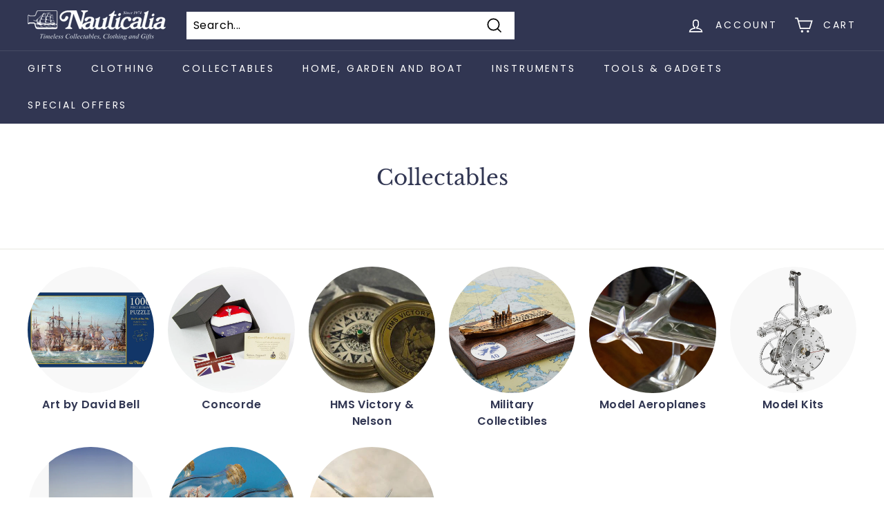

--- FILE ---
content_type: text/css
request_url: https://nauticalia.com/cdn/shop/t/2/assets/custom.css?v=134185034541865488051678115827
body_size: -655
content:
button.add-to-cart.btn--secondary,
button.cart__checkout {
    background-color: #a70e13;
    color: white;
    border-color: #a70e13;
}

button.cart__checkout:hover {
    background-color: white;
    color: #a70e13;
}

--- FILE ---
content_type: text/css
request_url: https://nauticalia.com/cdn/shop/t/2/assets/bold-upsell-custom.css?v=150135899998303055901669971137
body_size: -676
content:
/*# sourceMappingURL=/cdn/shop/t/2/assets/bold-upsell-custom.css.map?v=150135899998303055901669971137 */


--- FILE ---
content_type: text/json
request_url: https://svc-4-usf.hotyon.com/search?q=&apiKey=e41f1c66-af93-4624-bc77-b362cbe42895&locale=en&getProductDescription=0&collection=287208079529&skip=0&take=28
body_size: 7173
content:
{"data":{"query":"","totalCollections":0,"collections":null,"totalPages":0,"pages":null,"suggestions":null,"total":100,"items":[{"id":7554983133353,"productType":"Models","title":"Ball and Chime Clock Kit","description":null,"collections":[287208079529,287208177833,287950274729,287964135593,287965905065,288421642409],"tags":["CHRISTMASGIFTIDEAS","CLOCKSBAROMETERS","FATHERSDAYGIFTS","MODELKITS","NAUTICALIA"],"urlName":"ball-and-chime-clock-kit","vendor":"Nauticalia","date":"2022-08-01T08:03:25.0000000Z","variants":[{"id":42439263781033,"sku":"92858","barcode":"5060088531891","available":10,"price":49.99,"weight":390,"compareAtPrice":0,"imageIndex":-1,"options":[],"metafields":null,"flags":0}],"selectedVariantId":null,"images":[{"url":"//cdn.shopify.com/s/files/1/0621/4523/3065/products/92858_def81f8c-32f2-47e0-bda4-2da782e89d72.jpg?v=1663770759","alt":"Ball and Chime Clock Kit - from Nauticalia","width":800,"height":800},{"url":"//cdn.shopify.com/s/files/1/0621/4523/3065/files/NTB-004_instr_22968_-1.jpg?v=1700649819","alt":null,"width":3507,"height":2480},{"url":"//cdn.shopify.com/s/files/1/0621/4523/3065/files/NTB-004_instr_22968_-3.jpg?v=1700649819","alt":null,"width":3507,"height":2480},{"url":"//cdn.shopify.com/s/files/1/0621/4523/3065/files/NTB-004_instr_22968_-4.jpg?v=1700649819","alt":null,"width":3507,"height":2480},{"url":"//cdn.shopify.com/s/files/1/0621/4523/3065/files/NTB-004_instr_22968_-5.jpg?v=1700649819","alt":null,"width":3507,"height":2480},{"url":"//cdn.shopify.com/s/files/1/0621/4523/3065/files/NTB-004_instr_22968_-6.jpg?v=1700649819","alt":null,"width":3507,"height":2480},{"url":"//cdn.shopify.com/s/files/1/0621/4523/3065/files/NTB-004_instr_22968_-7.jpg?v=1700649819","alt":null,"width":3507,"height":2480},{"url":"//cdn.shopify.com/s/files/1/0621/4523/3065/files/NTB-004_instr_22968_-8.jpg?v=1700649819","alt":null,"width":3507,"height":2480},{"url":"//cdn.shopify.com/s/files/1/0621/4523/3065/files/NTB-004_instr_22968_-9.jpg?v=1700649819","alt":null,"width":3507,"height":2480},{"url":"//cdn.shopify.com/s/files/1/0621/4523/3065/files/NTB-004_instr_22968_-10.jpg?v=1700649819","alt":null,"width":3507,"height":2480},{"url":"//cdn.shopify.com/s/files/1/0621/4523/3065/files/NTB-004_instr_22968_-11.jpg?v=1700649819","alt":null,"width":3507,"height":2480},{"url":"//cdn.shopify.com/s/files/1/0621/4523/3065/files/NTB-004_instr_22968_-12.jpg?v=1700649941","alt":null,"width":3507,"height":2480},{"url":"//cdn.shopify.com/s/files/1/0621/4523/3065/files/NTB-004_instr_22968_-2.jpg?v=1700649941","alt":null,"width":3507,"height":2480}],"metafields":[],"options":[],"review":0,"reviewCount":0,"extra":null},{"id":7584426492073,"productType":"Aviation","title":"Aluminium Spitfire Sculpture","description":null,"collections":[287208079529,287950274729,287950307497,287964102825],"tags":["GIFTSFORMEN","MODELAEROPLANES","NAUTICALIA"],"urlName":"aluminium-spitfire-sculpture","vendor":"Nauticalia","date":"2022-09-05T10:39:53.0000000Z","variants":[{"id":42540480430249,"sku":"3510","barcode":"5024700011420","available":44,"price":26.99,"weight":180,"compareAtPrice":26.99,"imageIndex":0,"options":[0],"metafields":null,"flags":0},{"id":42540480463017,"sku":"3511","barcode":"5024700011437","available":76,"price":39.99,"weight":700,"compareAtPrice":0,"imageIndex":1,"options":[1],"metafields":null,"flags":0},{"id":42540480495785,"sku":"3512","barcode":"5024700011444","available":78,"price":59.99,"weight":2000,"compareAtPrice":0,"imageIndex":2,"options":[2],"metafields":null,"flags":0}],"selectedVariantId":null,"images":[{"url":"//cdn.shopify.com/s/files/1/0621/4523/3065/products/3510_9a86c5c7-1e1e-4872-9a9b-be9369dc93c5.jpg?v=1663832067","alt":null,"width":800,"height":800},{"url":"//cdn.shopify.com/s/files/1/0621/4523/3065/products/3511_910ae0e3-4bb4-4556-90b5-e722e032f9f9.jpg?v=1663832067","alt":null,"width":800,"height":800},{"url":"//cdn.shopify.com/s/files/1/0621/4523/3065/products/3512_3813447f-84f5-4abd-b29c-28ed7f9336bb.jpg?v=1663832067","alt":null,"width":800,"height":800},{"url":"//cdn.shopify.com/s/files/1/0621/4523/3065/files/3510_2.jpg?v=1713351500","alt":null,"width":800,"height":800}],"metafields":[],"options":[{"name":"Size","values":["5x6\"","8x9\"","11x14\""]}],"review":0,"reviewCount":0,"extra":null},{"id":7605317468329,"productType":"Models","title":"Robot Wars Construction Kits","description":null,"collections":[287208079529,287950274729,287950471337,287964135593],"tags":["GIFTSFORKIDS","MODELKITS"],"urlName":"robot-wars-construction-kits","vendor":"Nauticalia","date":"2022-09-22T09:13:54.0000000Z","variants":[{"id":42598011240617,"sku":"GBC0006","barcode":"5060474052733","available":2115,"price":29.99,"weight":540,"compareAtPrice":0,"imageIndex":0,"options":[0],"metafields":null,"flags":0},{"id":42598011273385,"sku":"GBC0007","barcode":"5060474052740","available":2608,"price":24.99,"weight":540,"compareAtPrice":0,"imageIndex":1,"options":[1],"metafields":null,"flags":0},{"id":42598011306153,"sku":"GBC0008","barcode":"5060474052757","available":1238,"price":24.99,"weight":540,"compareAtPrice":0,"imageIndex":2,"options":[2],"metafields":null,"flags":0},{"id":42598011338921,"sku":"GBC0009","barcode":"5060474052764","available":1189,"price":19.99,"weight":540,"compareAtPrice":0,"imageIndex":3,"options":[3],"metafields":null,"flags":0},{"id":42598011371689,"sku":"GBC0040","barcode":null,"available":5,"price":79.99,"weight":850,"compareAtPrice":0,"imageIndex":4,"options":[4],"metafields":null,"flags":1}],"selectedVariantId":null,"images":[{"url":"//cdn.shopify.com/s/files/1/0621/4523/3065/products/GBC0006.jpg?v=1663838034","alt":null,"width":600,"height":600},{"url":"//cdn.shopify.com/s/files/1/0621/4523/3065/products/GBC0007.jpg?v=1663838034","alt":null,"width":600,"height":600},{"url":"//cdn.shopify.com/s/files/1/0621/4523/3065/products/GBC0008.jpg?v=1663838034","alt":null,"width":600,"height":600},{"url":"//cdn.shopify.com/s/files/1/0621/4523/3065/products/GBC0009.jpg?v=1663838034","alt":null,"width":600,"height":600},{"url":"//cdn.shopify.com/s/files/1/0621/4523/3065/products/GBC0040.jpg?v=1663838034","alt":null,"width":600,"height":600}],"metafields":[],"options":[{"name":"Option","values":["Sir Killalot","Dead Metal","Shunt","Matilda","Set of 4 Kits"]}],"review":0,"reviewCount":0,"extra":null},{"id":7584431538345,"productType":"Models","title":"Ornamental Yacht Sculpture in Solid Brass","description":null,"collections":[287208079529,287964168361],"tags":["MODELSHIPS","NAUTICALIA"],"urlName":"ornamental-yacht-sculpture-in-solid-brass","vendor":"Nauticalia","date":"2022-09-05T10:53:30.0000000Z","variants":[{"id":42540503466153,"sku":"7286","barcode":"5024700072865","available":28,"price":15.99,"weight":250,"compareAtPrice":15.99,"imageIndex":0,"options":[0],"metafields":null,"flags":0},{"id":42540503498921,"sku":"7287","barcode":"5024700072872","available":5,"price":34.99,"weight":700,"compareAtPrice":34.99,"imageIndex":1,"options":[1],"metafields":null,"flags":0},{"id":42540503531689,"sku":"7288","barcode":"5024700072889","available":0,"price":43.99,"weight":1300,"compareAtPrice":0,"imageIndex":2,"options":[2],"metafields":null,"flags":0}],"selectedVariantId":null,"images":[{"url":"//cdn.shopify.com/s/files/1/0621/4523/3065/products/7286_0fcc2d21-774d-4fd6-8c14-62b190603c32.jpg?v=1663832897","alt":null,"width":800,"height":800},{"url":"//cdn.shopify.com/s/files/1/0621/4523/3065/products/7287_006b455a-0a55-47dd-8fec-1239f712c07c.jpg?v=1663832897","alt":null,"width":800,"height":800},{"url":"//cdn.shopify.com/s/files/1/0621/4523/3065/products/7288_74f2e964-2a27-428a-9e97-55a030b22fb7.jpg?v=1663832897","alt":null,"width":800,"height":800}],"metafields":[],"options":[{"name":"Size","values":["6\"","9\"","12.5\""]}],"review":0,"reviewCount":0,"extra":null},{"id":7554999976105,"productType":"Models","title":"Genuine Avro Vulcan XH558 Miniature Model","description":null,"collections":[287208079529,287950274729,287950307497,287964102825,287964299433,288421642409,293638996137],"tags":["CHRISTMASGIFTIDEAS","GIFTSFORMEN","ICARUS","MODELAEROPLANES","VULCAN"],"urlName":"genuine-avro-vulcan-xh558-miniature-model","vendor":"Nauticalia","date":"2022-08-01T08:10:53.0000000Z","variants":[{"id":42439282688169,"sku":"98889","barcode":"5060674330266","available":-4,"price":59.99,"weight":998,"compareAtPrice":0,"imageIndex":-1,"options":[],"metafields":null,"flags":0}],"selectedVariantId":null,"images":[{"url":"//cdn.shopify.com/s/files/1/0621/4523/3065/files/98889.jpg?v=1720531623","alt":null,"width":1200,"height":1200},{"url":"//cdn.shopify.com/s/files/1/0621/4523/3065/files/98889_1.jpg?v=1720531623","alt":null,"width":1200,"height":1200}],"metafields":[],"options":[],"review":0,"reviewCount":0,"extra":null},{"id":7584428490921,"productType":"Models","title":"Ornamental Aluminium Yachts","description":null,"collections":[287208079529,287208145065,287964168361,287965118633],"tags":["COASTALHOME","MODELSHIPS","NAUTICALIA"],"urlName":"ornamental-aluminium-yachts","vendor":"Nauticalia","date":"2022-09-05T10:44:05.0000000Z","variants":[{"id":42540489375913,"sku":"5290","barcode":"5024700529017","available":0,"price":17.99,"weight":600,"compareAtPrice":17.99,"imageIndex":0,"options":[0],"metafields":null,"flags":0},{"id":42540489408681,"sku":"5293","barcode":"5024700529314","available":0,"price":31.99,"weight":1700,"compareAtPrice":31.99,"imageIndex":1,"options":[1],"metafields":null,"flags":0}],"selectedVariantId":null,"images":[{"url":"//cdn.shopify.com/s/files/1/0621/4523/3065/products/5290_8bc869b2-da6e-4a49-a28c-00bd471440f9.jpg?v=1663832335","alt":null,"width":800,"height":800},{"url":"//cdn.shopify.com/s/files/1/0621/4523/3065/products/5293_6c81625d-27b5-430d-9e3f-26f559bdeaa4.jpg?v=1663832336","alt":null,"width":800,"height":800}],"metafields":[],"options":[{"name":"Size","values":["8\"","12\""]}],"review":0,"reviewCount":0,"extra":null},{"id":7555000139945,"productType":"Models","title":"Genuine Concorde 101 Miniature Model","description":null,"collections":[287208079529,287950274729,287950307497,287963971753,287964102825,288421642409,293638996137],"tags":["CHRISTMASGIFTIDEAS","CONCORDE","FATHERSDAYGIFTS","GIFTSFORMEN","ICARUS","MODELAEROPLANES"],"urlName":"genuine-concorde-101-miniature-model","vendor":"Nauticalia","date":"2022-08-01T08:10:55.0000000Z","variants":[{"id":42439282852009,"sku":"99204","barcode":"5060674330242","available":-1,"price":59.99,"weight":998,"compareAtPrice":0,"imageIndex":-1,"options":[],"metafields":null,"flags":1}],"selectedVariantId":null,"images":[{"url":"//cdn.shopify.com/s/files/1/0621/4523/3065/files/99204.jpg?v=1726238194","alt":null,"width":1200,"height":1200},{"url":"//cdn.shopify.com/s/files/1/0621/4523/3065/files/99204_1.jpg?v=1726238194","alt":null,"width":1200,"height":1200},{"url":"//cdn.shopify.com/s/files/1/0621/4523/3065/files/99204_2.jpg?v=1726238225","alt":null,"width":1000,"height":1000}],"metafields":[],"options":[],"review":0,"reviewCount":0,"extra":null},{"id":7584426590377,"productType":"Models","title":"Aluminium Concorde Sculpture","description":null,"collections":[287208079529,287963971753,287964102825],"tags":["CONCORDE","MODELAEROPLANES","NAUTICALIA"],"urlName":"aluminium-concorde-sculpture","vendor":"Nauticalia","date":"2022-09-05T10:40:04.0000000Z","variants":[{"id":42540480692393,"sku":"3517","barcode":"5024700011499","available":-103,"price":26.99,"weight":500,"compareAtPrice":26.99,"imageIndex":0,"options":[0],"metafields":null,"flags":0},{"id":42540480725161,"sku":"3518","barcode":"5024700011505","available":-2,"price":42.99,"weight":800,"compareAtPrice":42.99,"imageIndex":1,"options":[1],"metafields":null,"flags":0}],"selectedVariantId":null,"images":[{"url":"//cdn.shopify.com/s/files/1/0621/4523/3065/products/3517_a41fe343-57e6-4424-acf6-f86edca6ff00.jpg?v=1663832079","alt":null,"width":800,"height":800},{"url":"//cdn.shopify.com/s/files/1/0621/4523/3065/products/3518_6e942f4a-4443-4446-9526-e58c23cf6eee.jpg?v=1663832079","alt":null,"width":800,"height":800}],"metafields":[],"options":[{"name":"Size","values":["6x3\"","12x4\""]}],"review":0,"reviewCount":0,"extra":null},{"id":8203321835689,"productType":"Odd Balls","title":"Battle of the Nile by David Bell 1,000-piece Puzzle","description":null,"collections":[287208079529,287208145065,287963938985,287964004521,287964954793],"tags":["CAPTAINSCABIN","DAVIDBELL","HMSVICTORYNELSON"],"urlName":"battle-of-the-nile-by-david-bell-1-000-piece-puzzle","vendor":"Nauticalia","date":"2024-07-17T09:07:45.0000000Z","variants":[{"id":44451776102569,"sku":"1515","barcode":"5024700021757","available":37,"price":15.99,"weight":810,"compareAtPrice":15.99,"imageIndex":-1,"options":[],"metafields":null,"flags":0}],"selectedVariantId":null,"images":[{"url":"//cdn.shopify.com/s/files/1/0621/4523/3065/files/1515_ea8fbae5-11a7-4031-ad27-cf1e9a8b5f24.jpg?v=1726216026","alt":null,"width":1200,"height":1200},{"url":"//cdn.shopify.com/s/files/1/0621/4523/3065/files/1515_1_8bad6618-e24b-4e46-90e8-235138c085a0.jpg?v=1726216026","alt":null,"width":1200,"height":1200},{"url":"//cdn.shopify.com/s/files/1/0621/4523/3065/files/1515_2.jpg?v=1726216027","alt":null,"width":1200,"height":1200},{"url":"//cdn.shopify.com/s/files/1/0621/4523/3065/files/1515_3_45607bfb-6ac0-45ce-a0e0-2bd2083189d7.jpg?v=1726216027","alt":null,"width":1200,"height":1200}],"metafields":[],"options":[],"review":0,"reviewCount":0,"extra":null},{"id":7554986016937,"productType":"Model Boats & Ships","title":"Blue Nose model ship 80cm","description":null,"collections":[287208079529,287964168361],"tags":["MODELSHIPS","NAUTICALIA"],"urlName":"bluenose-yacht","vendor":"Nauticalia","date":"2022-08-01T08:04:31.0000000Z","variants":[{"id":42439266697385,"sku":"6687","barcode":"5066870600004","available":-1,"price":99,"weight":782,"compareAtPrice":110,"imageIndex":0,"options":[],"metafields":null,"flags":0}],"selectedVariantId":null,"images":[{"url":"//cdn.shopify.com/s/files/1/0621/4523/3065/products/6687_9fd1a6fa-16db-4e26-8f09-174924190687.jpg?v=1663770826","alt":"Bluenose Yacht - from Nauticalia","width":800,"height":800},{"url":"//cdn.shopify.com/s/files/1/0621/4523/3065/files/6687_1.jpg?v=1713351093","alt":null,"width":800,"height":800},{"url":"//cdn.shopify.com/s/files/1/0621/4523/3065/files/6687_2.jpg?v=1713351096","alt":null,"width":800,"height":800},{"url":"//cdn.shopify.com/s/files/1/0621/4523/3065/files/6687_3.jpg?v=1713351099","alt":null,"width":800,"height":800},{"url":"//cdn.shopify.com/s/files/1/0621/4523/3065/files/6687_4.jpg?v=1713351102","alt":null,"width":800,"height":800},{"url":"//cdn.shopify.com/s/files/1/0621/4523/3065/files/6687c.jpg?v=1713351110","alt":null,"width":800,"height":800},{"url":"//cdn.shopify.com/s/files/1/0621/4523/3065/files/6687d.jpg?v=1713351113","alt":null,"width":800,"height":800}],"metafields":[],"options":[],"review":0,"reviewCount":0,"extra":null},{"id":7555010658473,"productType":"Models","title":"Mayflower Ship in Bottle 14cm","description":null,"collections":[287208079529,287964266665],"tags":["NAUTICALIA","SHIPINBOTTLE"],"urlName":"mayflower-ship-in-bottle-14cm","vendor":"Nauticalia","date":"2022-08-01T08:15:40.0000000Z","variants":[{"id":42439295402153,"sku":"2991","barcode":"5024700014551","available":7,"price":29.99,"weight":998,"compareAtPrice":0,"imageIndex":-1,"options":[],"metafields":null,"flags":0}],"selectedVariantId":null,"images":[{"url":"//cdn.shopify.com/s/files/1/0621/4523/3065/products/2991_4370722b-8b77-46f1-a39b-a6e87ecf1f57.jpg?v=1663771541","alt":"Mayflower Ship in Bottle 14cm - from Nauticalia","width":1000,"height":1000}],"metafields":[],"options":[],"review":0,"reviewCount":0,"extra":null},{"id":7555005841577,"productType":"Models","title":"HMS Warrior Model","description":null,"collections":[287208079529,287964168361],"tags":["MODELSHIPS","NAUTICALIA"],"urlName":"hms-warrior-model","vendor":"Nauticalia","date":"2022-08-01T08:13:25.0000000Z","variants":[{"id":42439290028201,"sku":"7543","barcode":"5024700005788","available":26,"price":28.99,"weight":3000,"compareAtPrice":28.99,"imageIndex":-1,"options":[],"metafields":null,"flags":0}],"selectedVariantId":null,"images":[{"url":"//cdn.shopify.com/s/files/1/0621/4523/3065/products/7543_89681630-0bf4-4390-b5e9-a93361d305e3.jpg?v=1663771387","alt":"HMS Warrior Model - from Nauticalia","width":800,"height":800}],"metafields":[],"options":[],"review":0,"reviewCount":0,"extra":null},{"id":7584427212969,"productType":"Tableware","title":"Steam Locomotive Placemats and Coasters","description":null,"collections":[287208079529,287208145065,287950274729,287963938985,287965773993,288421642409],"tags":["CHRISTMASGIFTIDEAS","DAVIDBELL","TABLEWARE"],"urlName":"steam-train-tablemats","vendor":"Nauticalia","date":"2022-09-05T10:41:19.0000000Z","variants":[{"id":42540485148841,"sku":"4330","barcode":"5024700433017","available":426,"price":27.49,"weight":1200,"compareAtPrice":0,"imageIndex":0,"options":[0],"metafields":null,"flags":0},{"id":42540485181609,"sku":"4331","barcode":"5024700433116","available":0,"price":10.99,"weight":300,"compareAtPrice":0,"imageIndex":1,"options":[1],"metafields":null,"flags":0}],"selectedVariantId":null,"images":[{"url":"//cdn.shopify.com/s/files/1/0621/4523/3065/products/4330_964c01be-7835-4cd7-bba2-c02b75211cfe.jpg?v=1663832158","alt":null,"width":800,"height":800},{"url":"//cdn.shopify.com/s/files/1/0621/4523/3065/products/4331_a4b49a92-95b5-485b-ab08-8c91f5e347d2.jpg?v=1663832158","alt":null,"width":800,"height":800}],"metafields":[],"options":[{"name":"Option","values":["Tablemats (6)","Coasters (6)"]}],"review":0,"reviewCount":0,"extra":null},{"id":8203341758633,"productType":"Instruments","title":"Aluminium English Electric Lightning Sculpture","description":null,"collections":[287208079529,287964102825],"tags":["MODELAEROPLANES"],"urlName":"aluminium-english-electric-lightning-sculpture-30cm","vendor":"Nauticalia","date":"2024-07-17T10:40:52.0000000Z","variants":[{"id":44451854090409,"sku":"3527","barcode":"5024700021252","available":90,"price":45,"weight":1290,"compareAtPrice":45,"imageIndex":0,"options":[],"metafields":null,"flags":0}],"selectedVariantId":null,"images":[{"url":"//cdn.shopify.com/s/files/1/0621/4523/3065/files/3527.jpg?v=1721212855","alt":null,"width":1200,"height":1200},{"url":"//cdn.shopify.com/s/files/1/0621/4523/3065/files/3527_1.jpg?v=1721212858","alt":null,"width":1200,"height":1200},{"url":"//cdn.shopify.com/s/files/1/0621/4523/3065/files/3527_2.jpg?v=1721212861","alt":null,"width":1200,"height":1200},{"url":"//cdn.shopify.com/s/files/1/0621/4523/3065/files/3527_3.jpg?v=1721212863","alt":null,"width":1200,"height":1200},{"url":"//cdn.shopify.com/s/files/1/0621/4523/3065/files/3527_4.jpg?v=1721212865","alt":null,"width":1200,"height":1200},{"url":"//cdn.shopify.com/s/files/1/0621/4523/3065/files/3527_5.jpg?v=1721212867","alt":null,"width":1200,"height":1200}],"metafields":[],"options":[],"review":0,"reviewCount":0,"extra":null},{"id":7584431734953,"productType":"Model Boats & Ships","title":"Mayflower - 33cm","description":null,"collections":[287208079529,287964168361],"tags":["MODELSHIPS","NAUTICALIA"],"urlName":"mayflower-model","vendor":"Nauticalia","date":"2022-09-05T10:53:48.0000000Z","variants":[{"id":42540503924905,"sku":"7538","barcode":"5024700001834","available":443,"price":10.99,"weight":200,"compareAtPrice":0,"imageIndex":0,"options":[0],"metafields":null,"flags":0},{"id":42540503957673,"sku":"7539","barcode":"5024700001827","available":7,"price":38.99,"weight":360,"compareAtPrice":38.99,"imageIndex":1,"options":[1],"metafields":null,"flags":0}],"selectedVariantId":null,"images":[{"url":"//cdn.shopify.com/s/files/1/0621/4523/3065/products/7538_72e7bfd3-0ca2-4a98-99ac-38ec5e0babb0.jpg?v=1663832914","alt":null,"width":800,"height":800},{"url":"//cdn.shopify.com/s/files/1/0621/4523/3065/products/7539_15cb9468-22c8-4748-80a0-790f379802ee.jpg?v=1663832914","alt":null,"width":800,"height":800},{"url":"//cdn.shopify.com/s/files/1/0621/4523/3065/files/7539_10.jpg?v=1713352291","alt":null,"width":800,"height":800},{"url":"//cdn.shopify.com/s/files/1/0621/4523/3065/files/7539_2.jpg?v=1713352294","alt":null,"width":800,"height":800},{"url":"//cdn.shopify.com/s/files/1/0621/4523/3065/files/7539_3.jpg?v=1713352297","alt":null,"width":800,"height":800},{"url":"//cdn.shopify.com/s/files/1/0621/4523/3065/files/7539_4.jpg?v=1713352300","alt":null,"width":800,"height":800},{"url":"//cdn.shopify.com/s/files/1/0621/4523/3065/files/7539_5.jpg?v=1713352302","alt":null,"width":800,"height":800},{"url":"//cdn.shopify.com/s/files/1/0621/4523/3065/files/7539_6.jpg?v=1713352305","alt":null,"width":800,"height":800},{"url":"//cdn.shopify.com/s/files/1/0621/4523/3065/files/7539_7.jpg?v=1713352307","alt":null,"width":800,"height":800},{"url":"//cdn.shopify.com/s/files/1/0621/4523/3065/files/7539_8.jpg?v=1713352310","alt":null,"width":800,"height":800},{"url":"//cdn.shopify.com/s/files/1/0621/4523/3065/files/7539_9.jpg?v=1713352313","alt":null,"width":800,"height":800}],"metafields":[],"options":[{"name":"Size","values":["8\"","13\""]}],"review":0,"reviewCount":0,"extra":null},{"id":7555020423337,"productType":"Decor","title":"Sail Boat with Oars, 22x22cm","description":null,"collections":[287208079529,287208145065,287964168361,287965118633],"tags":["COASTALHOME","MODELSHIPS","NAUTICALIA"],"urlName":"sail-boat-with-oars-22x22cm","vendor":"Nauticalia","date":"2022-08-01T08:19:57.0000000Z","variants":[{"id":42439310475433,"sku":"14022","barcode":"5037708009672","available":336,"price":17.99,"weight":998,"compareAtPrice":0,"imageIndex":-1,"options":[],"metafields":null,"flags":0}],"selectedVariantId":null,"images":[{"url":"//cdn.shopify.com/s/files/1/0621/4523/3065/products/14022_cec4ec84-30f0-4455-b4b4-dd5469581347.jpg?v=1663771805","alt":"Sail Boat with Oars, 22x22cm - from Nauticalia","width":1000,"height":1000}],"metafields":[],"options":[],"review":0,"reviewCount":0,"extra":null},{"id":8203342479529,"productType":"Instruments","title":"Aluminium Hawker Hurricane Sculpture, 10\"","description":null,"collections":[287208079529,287950274729,287964102825,288420921513],"tags":["MODELAEROPLANES","NEWARRIVALS"],"urlName":"aluminium-hawker-hurricane-sculpture-25cm","vendor":"Nauticalia","date":"2024-07-17T10:44:00.0000000Z","variants":[{"id":44451855466665,"sku":"3528","barcode":"5024700021269","available":81,"price":36.99,"weight":525,"compareAtPrice":36.99,"imageIndex":0,"options":[],"metafields":null,"flags":0}],"selectedVariantId":null,"images":[{"url":"//cdn.shopify.com/s/files/1/0621/4523/3065/files/3528.jpg?v=1721213043","alt":null,"width":1200,"height":1200},{"url":"//cdn.shopify.com/s/files/1/0621/4523/3065/files/3528_detail1.jpg?v=1721213046","alt":null,"width":1200,"height":1200},{"url":"//cdn.shopify.com/s/files/1/0621/4523/3065/files/3528_detail2.jpg?v=1721213049","alt":null,"width":1200,"height":1200}],"metafields":[],"options":[],"review":0,"reviewCount":0,"extra":null},{"id":8203325374633,"productType":"Odd Balls","title":"Launch Day Buckler's Hard by David Bell 1,000-piece Puzzle","description":null,"collections":[287208079529,287208145065,287963938985,287964954793],"tags":["CAPTAINSCABIN","DAVIDBELL"],"urlName":"launch-day-bucklers-hard-by-david-bell-1-000-piece-puzzle","vendor":"Nauticalia","date":"2024-07-17T09:17:49.0000000Z","variants":[{"id":44451789635753,"sku":"1516","barcode":"5024700021764","available":166,"price":15.99,"weight":810,"compareAtPrice":15.99,"imageIndex":-1,"options":[],"metafields":null,"flags":0}],"selectedVariantId":null,"images":[{"url":"//cdn.shopify.com/s/files/1/0621/4523/3065/files/1516_626fdac4-3a37-4829-8e4e-3d109903dc31.jpg?v=1726216059","alt":null,"width":1200,"height":1200},{"url":"//cdn.shopify.com/s/files/1/0621/4523/3065/files/1516_4.jpg?v=1726216060","alt":null,"width":1200,"height":1200},{"url":"//cdn.shopify.com/s/files/1/0621/4523/3065/files/1516_3.jpg?v=1726216059","alt":null,"width":1200,"height":1200},{"url":"//cdn.shopify.com/s/files/1/0621/4523/3065/files/1516_5.jpg?v=1726216059","alt":null,"width":1200,"height":1200},{"url":"//cdn.shopify.com/s/files/1/0621/4523/3065/files/1516_8.jpg?v=1726216059","alt":null,"width":1200,"height":1200},{"url":"//cdn.shopify.com/s/files/1/0621/4523/3065/files/1516_9.jpg?v=1726216059","alt":null,"width":1200,"height":1200},{"url":"//cdn.shopify.com/s/files/1/0621/4523/3065/files/1516_6.jpg?v=1726216059","alt":null,"width":1200,"height":1200},{"url":"//cdn.shopify.com/s/files/1/0621/4523/3065/files/1516_1_2e7df1f3-355a-433c-8190-9bb3c8b74745.jpg?v=1726216059","alt":null,"width":1200,"height":1200},{"url":"//cdn.shopify.com/s/files/1/0621/4523/3065/files/1516_2.jpg?v=1726216059","alt":null,"width":1200,"height":1200}],"metafields":[],"options":[],"review":0,"reviewCount":0,"extra":null},{"id":7584426623145,"productType":"Models","title":"Aluminium Vulcan Sculpture","description":null,"collections":[287208079529,287964102825,287964299433],"tags":["MODELAEROPLANES","NAUTICALIA","VULCAN"],"urlName":"aluminium-vulcan-sculpture","vendor":"Nauticalia","date":"2022-09-05T10:40:09.0000000Z","variants":[{"id":42540480790697,"sku":"3519","barcode":"5024700011512","available":37,"price":24.99,"weight":500,"compareAtPrice":0,"imageIndex":0,"options":[0],"metafields":null,"flags":0},{"id":42540480823465,"sku":"3520","barcode":"5024700011529","available":46,"price":49.99,"weight":1000,"compareAtPrice":49.99,"imageIndex":1,"options":[1],"metafields":null,"flags":0}],"selectedVariantId":null,"images":[{"url":"//cdn.shopify.com/s/files/1/0621/4523/3065/products/3519_c80a423d-9059-4f00-b89a-3108ce2ff7b2.jpg?v=1663832084","alt":null,"width":800,"height":800},{"url":"//cdn.shopify.com/s/files/1/0621/4523/3065/products/3520_dc1c92e0-59e8-4ac3-8102-33445bf41faa.jpg?v=1663832084","alt":null,"width":800,"height":800}],"metafields":[],"options":[{"name":"Size","values":["5x6\"","8x9\""]}],"review":0,"reviewCount":0,"extra":null},{"id":7555017867433,"productType":"Models","title":"Racing Yacht Model","description":null,"collections":[287208079529,287964168361],"tags":["MODELSHIPS","NAUTICALIA"],"urlName":"racing-yacht-model","vendor":"Nauticalia","date":"2022-08-01T08:18:52.0000000Z","variants":[{"id":42439307722921,"sku":"6904","barcode":"5024700690410","available":133,"price":45.99,"weight":1000,"compareAtPrice":45.99,"imageIndex":-1,"options":[],"metafields":null,"flags":0}],"selectedVariantId":null,"images":[{"url":"//cdn.shopify.com/s/files/1/0621/4523/3065/products/6904_bcbe096a-43d6-4e77-af07-f30768f3c31c.jpg?v=1663771738","alt":"Racing Yacht Model - from Nauticalia","width":800,"height":800}],"metafields":[],"options":[],"review":0,"reviewCount":0,"extra":null},{"id":8203326685353,"productType":"Odd Balls","title":"Flying Scotsman at York Shed by David Bell 1,000-piece Puzzle","description":null,"collections":[287208079529,287950274729,287963938985,288421642409],"tags":["CHRISTMASGIFTIDEAS","DAVIDBELL","FATHERSDAYGIFTS"],"urlName":"flying-scotsman-at-york-shed-by-david-bell-1-000-piece-puzzle","vendor":"Nauticalia","date":"2024-07-17T09:24:18.0000000Z","variants":[{"id":44451796648105,"sku":"1518","barcode":"5024700021788","available":39,"price":15.99,"weight":810,"compareAtPrice":15.99,"imageIndex":-1,"options":[],"metafields":null,"flags":0}],"selectedVariantId":null,"images":[{"url":"//cdn.shopify.com/s/files/1/0621/4523/3065/files/1518_3da3f868-dc4d-44a6-8b6b-2581519b35da.jpg?v=1726216156","alt":null,"width":1200,"height":1200},{"url":"//cdn.shopify.com/s/files/1/0621/4523/3065/files/1518_1_a4515c88-37e4-4f92-a7cf-5dc7549c8e14.jpg?v=1726216156","alt":null,"width":1200,"height":1200},{"url":"//cdn.shopify.com/s/files/1/0621/4523/3065/files/1518_2.jpg?v=1726216156","alt":null,"width":1200,"height":1200},{"url":"//cdn.shopify.com/s/files/1/0621/4523/3065/files/1518_3.jpg?v=1726216156","alt":null,"width":1200,"height":1200}],"metafields":[],"options":[],"review":0,"reviewCount":0,"extra":null},{"id":8203326193833,"productType":"Odd Balls","title":"Sir William Stanier by David Bell 1,000-piece Puzzle","description":null,"collections":[287208079529,287963938985],"tags":["DAVIDBELL"],"urlName":"sir-william-stanier-by-david-bell-1-000-piece-puzzle","vendor":"Nauticalia","date":"2024-07-17T09:21:45.0000000Z","variants":[{"id":44451794387113,"sku":"1517","barcode":"5024700021771","available":27,"price":15.99,"weight":810,"compareAtPrice":15.99,"imageIndex":-1,"options":[],"metafields":null,"flags":0}],"selectedVariantId":null,"images":[{"url":"//cdn.shopify.com/s/files/1/0621/4523/3065/files/1517_c2b9553d-e7f6-4b45-9faf-147bca32bfd8.jpg?v=1726216102","alt":null,"width":1200,"height":1200},{"url":"//cdn.shopify.com/s/files/1/0621/4523/3065/files/1517_1_032220cb-cdc3-4945-bd4b-d4a9dcd46769.jpg?v=1726216102","alt":null,"width":1200,"height":1200},{"url":"//cdn.shopify.com/s/files/1/0621/4523/3065/files/1517_2.jpg?v=1726216102","alt":null,"width":1200,"height":1200},{"url":"//cdn.shopify.com/s/files/1/0621/4523/3065/files/1517_3.jpg?v=1726216102","alt":null,"width":1200,"height":1200}],"metafields":[],"options":[],"review":0,"reviewCount":0,"extra":null},{"id":7555008495785,"productType":"Models","title":"Limited Edition 'Falklands 40' HMS Hermes Mini Model","description":null,"collections":[287208079529,287950274729,287950307497,287964037289,287964168361,293638996137],"tags":["GIFTSFORMEN","ICARUS","MILITARYCOLLECTABLES","MODELSHIPS","ULTIMATEGIFTCOL"],"urlName":"limited-edition-falklands-40-hms-hermes-mini-model","vendor":"Nauticalia","date":"2022-08-01T08:14:38.0000000Z","variants":[{"id":42439293206697,"sku":"98966","barcode":"5060674330600","available":0,"price":189.99,"weight":250,"compareAtPrice":0,"imageIndex":-1,"options":[],"metafields":null,"flags":1}],"selectedVariantId":null,"images":[{"url":"//cdn.shopify.com/s/files/1/0621/4523/3065/products/98966_94a654f9-a301-4255-895f-263d20dffa6d.jpg?v=1663771468","alt":"Limited Edition 'Falklands 40' HMS Hermes Mini Model - from Nauticalia","width":1000,"height":1000}],"metafields":[],"options":[],"review":0,"reviewCount":0,"extra":null},{"id":7554991259817,"productType":"Models","title":"Wooden 8in. Clyde Puffer","description":null,"collections":[287208079529,287964168361],"tags":["MODELSHIPS","NAUTICALIA"],"urlName":"clyde-puffer","vendor":"Nauticalia","date":"2022-08-01T08:06:51.0000000Z","variants":[{"id":42439272661161,"sku":"6905","barcode":"5024700690519","available":-7,"price":28.99,"weight":1800,"compareAtPrice":28.99,"imageIndex":-1,"options":[],"metafields":null,"flags":0}],"selectedVariantId":null,"images":[{"url":"//cdn.shopify.com/s/files/1/0621/4523/3065/products/6905_a0017f60-fa4c-44a9-b633-2d5cdc5a4e05.jpg?v=1663770964","alt":"Wooden 8in. Clyde Puffer - from Nauticalia","width":800,"height":800}],"metafields":[],"options":[],"review":0,"reviewCount":0,"extra":null},{"id":7555027730601,"productType":"Models","title":"Two-man Skiff","description":null,"collections":[287208079529,287964168361,288422396073],"tags":["CLEARANCE","MODELSHIPS","NAUTICALIA"],"urlName":"two-man-skiff","vendor":"Nauticalia","date":"2022-08-01T08:23:32.0000000Z","variants":[{"id":42439319453865,"sku":"7425","barcode":"5024700742515","available":221,"price":19.99,"weight":500,"compareAtPrice":21.99,"imageIndex":-1,"options":[],"metafields":null,"flags":0}],"selectedVariantId":null,"images":[{"url":"//cdn.shopify.com/s/files/1/0621/4523/3065/products/7425_873fe36f-c0bf-452f-bd58-402a696d681c.jpg?v=1663772018","alt":"Two-man Skiff - from Nauticalia","width":800,"height":800}],"metafields":[],"options":[],"review":0,"reviewCount":0,"extra":null},{"id":7555011149993,"productType":"Models","title":"Mini America's Cup Yachts","description":null,"collections":[287208079529,287964168361],"tags":["MODELSHIPS","NAUTICALIA"],"urlName":"mini-americas-cup-yacht","vendor":"Nauticalia","date":"2022-08-01T08:15:55.0000000Z","variants":[{"id":42439296024745,"sku":"6901","barcode":"5024700690113","available":213,"price":16.99,"weight":2000,"compareAtPrice":16.99,"imageIndex":-1,"options":[],"metafields":null,"flags":0}],"selectedVariantId":null,"images":[{"url":"//cdn.shopify.com/s/files/1/0621/4523/3065/products/6901_c6635a66-f19b-433c-a140-312a69241d16.jpg?v=1663771557","alt":"Mini America's Cup Yachts - from Nauticalia","width":800,"height":800}],"metafields":[],"options":[],"review":0,"reviewCount":0,"extra":null},{"id":8203317248169,"productType":"Puzzles","title":"Nelson's Navy by David Bell 1,000-piece Puzzle","description":null,"collections":[287208079529,287208145065,287963938985,287964004521,287964954793],"tags":["CAPTAINSCABIN","DAVIDBELL","HMSVICTORYNELSON"],"urlName":"nelsons-navy-by-david-bell-1-000-piece-puzzle","vendor":"Nauticalia","date":"2024-07-17T08:57:49.0000000Z","variants":[{"id":44451763257513,"sku":"1514","barcode":"5024700021740","available":50,"price":15.99,"weight":810,"compareAtPrice":15.99,"imageIndex":-1,"options":[],"metafields":null,"flags":0}],"selectedVariantId":null,"images":[{"url":"//cdn.shopify.com/s/files/1/0621/4523/3065/files/1514_1550c9ad-48f1-477c-83eb-84f68ad0f63c.jpg?v=1726215968","alt":null,"width":1200,"height":1200},{"url":"//cdn.shopify.com/s/files/1/0621/4523/3065/files/1514_1_92f4d36c-d43c-4ebb-be74-e6809a20f7bb.jpg?v=1726215968","alt":null,"width":1200,"height":1200},{"url":"//cdn.shopify.com/s/files/1/0621/4523/3065/files/1514_2.jpg?v=1726215902","alt":null,"width":1200,"height":1200},{"url":"//cdn.shopify.com/s/files/1/0621/4523/3065/files/1514_3.jpg?v=1726215902","alt":null,"width":1200,"height":1200}],"metafields":[],"options":[],"review":0,"reviewCount":0,"extra":null},{"id":7555004989609,"productType":"Models","title":"HMS Victory 5.5in. Ship-in-Bottle","description":null,"collections":[287208079529,287964004521,287964266665],"tags":["HMSVICTORYNELSON","NAUTICALIA","SHIPINBOTTLE"],"urlName":"hms-victory-5in-ship-in-bottle","vendor":"Nauticalia","date":"2022-08-01T08:13:03.0000000Z","variants":[{"id":42439289143465,"sku":"2168","barcode":"5024700216818","available":-115,"price":16.99,"weight":300,"compareAtPrice":16.99,"imageIndex":-1,"options":[],"metafields":null,"flags":0}],"selectedVariantId":null,"images":[{"url":"//cdn.shopify.com/s/files/1/0621/4523/3065/products/2168_1a49d58f-ebff-4549-a25e-60e7362c87f6.jpg?v=1663771364","alt":"HMS Victory 5.5in. Ship-in-Bottle - from Nauticalia","width":800,"height":800}],"metafields":[],"options":[],"review":0,"reviewCount":0,"extra":null}],"facets":[{"id":2048382800,"title":"Collection","facetName":"collections","multiple":0,"display":"List","sort":1,"maxHeight":"300px","labels":[{"label":"Christmas Gift Ideas","value":8,"id":288421642409},{"label":"Icarus Originals","value":4,"id":293638996137},{"label":"Gifts for Kids","value":1,"id":287950471337},{"label":"HMS Victory & Nelson","value":15,"id":287964004521},{"label":"Military Collectibles","value":2,"id":287964037289},{"label":"Art by David Bell","value":13,"id":287963938985},{"label":"Ships in Bottles","value":16,"id":287964266665},{"label":"Special offers","value":4,"id":288422396073},{"label":"Tableware","value":2,"id":287965773993},{"label":"Model Yachts & Ships","value":43,"id":287964168361},{"label":"New Arrivals","value":25,"id":288420921513},{"label":"Vulcan Bomber Collectibles","value":3,"id":287964299433},{"label":"Concorde","value":4,"id":287963971753},{"label":"Replica Navigation Instruments","value":1,"id":287966134441},{"label":"Clocks & Barometers","value":1,"id":287965905065},{"label":"Bells & Sound Signals","value":1,"id":287965872297},{"label":"Instruments","value":3,"id":287208177833},{"label":"Gifts for Him","value":5,"id":287950307497},{"label":"Captain's Cabin","value":3,"id":287964954793},{"label":"Kitchenware","value":1,"id":287965413545},{"label":"Model Aeroplanes","value":22,"id":287964102825},{"label":"Model Kits","value":10,"id":287964135593},{"label":"Gifts","value":40,"id":287950274729},{"label":"Collectables","value":100,"id":287208079529},{"label":"Coastal Home","value":12,"id":287965118633},{"label":"Home, Garden and Boat","value":17,"id":287208145065}]},{"id":1036794844,"title":"Brand","facetName":"vendor","multiple":1,"display":"List","sort":1,"maxHeight":"300px","labels":[{"label":"COBI","value":8},{"label":"Nauticalia","value":92}]},{"id":323982893,"title":"Product type","facetName":"productType","multiple":0,"display":"List","sort":1,"maxHeight":"300px","labels":[{"label":"Puzzles","value":1},{"label":"Coastal D�cor","value":1},{"label":"Aviation","value":9},{"label":"Model Boats & Ships","value":19},{"label":"Odd Balls","value":4},{"label":"Model Boat","value":1},{"label":"Coastal Decor","value":1},{"label":"Nautical Furnishings","value":10},{"label":"Decor","value":8},{"label":"Instruments","value":3},{"label":"Office","value":1},{"label":"Bells","value":1},{"label":"Tableware","value":1},{"label":"Models","value":40}]},{"id":257777175,"title":"Price","facetName":"price","labels":[],"rangeFormat":"{0} - {1}","multiple":0,"display":"Range","maxHeight":"300px","range":[4,1],"sliderValueSymbols":"k,M,G,T,P,E","min":7.99,"max":349,"numericRange":2},{"id":91720930,"title":"Option","facetName":"option:Option","multiple":1,"display":"List","sort":1,"maxHeight":"300px","labels":[{"label":"Set of 4 Kits","value":1},{"label":"Matilda","value":1},{"label":"Shunt","value":1},{"label":"Dead Metal","value":1},{"label":"Sir Killalot","value":1},{"label":"Coasters (6)","value":1},{"label":"Tablemats (6)","value":1}]},{"id":383992476,"title":"Size","facetName":"option:Size","multiple":1,"display":"List","sort":1,"maxHeight":"300px","labels":[{"label":"13\"","value":2},{"label":"12.5\"","value":1},{"label":"9\"","value":1},{"label":"12\"","value":1},{"label":"12x4\"","value":1},{"label":"6x3\"","value":1},{"label":"11x14\"","value":1},{"label":"8x9\"","value":2},{"label":"5x6\"","value":2},{"label":"8\"","value":3},{"label":"6\"","value":1}]}],"extra":{"collections":[{"id":287208079529,"title":"Collectables","urlName":"collectables","description":"<p>Discover nautical-themed collectables, including: HMS Victory models, ships in bottles, art, and military collectables</p>\n<!---->","imageUrl":"//cdn.shopify.com/s/files/1/0621/4523/3065/collections/home_small_collectables.jpg?v=1659021272","sortOrder":"BestSelling"},{"id":288421642409,"title":"Christmas Gift Ideas","urlName":"christmas-gift-ideas"},{"id":293638996137,"title":"Icarus Originals","urlName":"icarus-originals"},{"id":287950471337,"title":"Gifts for Kids","urlName":"gifts-for-kids"},{"id":287964004521,"title":"HMS Victory & Nelson","urlName":"hms-victory-nelson"},{"id":287964037289,"title":"Military Collectibles","urlName":"military-collectibles"},{"id":287963938985,"title":"Art by David Bell","urlName":"art-by-david-bell"},{"id":287964266665,"title":"Ships in Bottles","urlName":"ship-in-bottle"},{"id":288422396073,"title":"Special offers","urlName":"special-offers"},{"id":287965773993,"title":"Tableware","urlName":"tableware"},{"id":287964168361,"title":"Model Yachts & Ships","urlName":"model-yachts-and-ships"},{"id":288420921513,"title":"New Arrivals","urlName":"new-arrivals"},{"id":287964299433,"title":"Vulcan Bomber Collectibles","urlName":"vulcan-bomber-collectibles"},{"id":287963971753,"title":"Concorde","urlName":"concorde"},{"id":287966134441,"title":"Replica Navigation Instruments","urlName":"replica-navigation-instruments"},{"id":287965905065,"title":"Clocks & Barometers","urlName":"clocks-barometers"},{"id":287965872297,"title":"Bells & Sound Signals","urlName":"bells-sound-signals"},{"id":287208177833,"title":"Instruments","urlName":"instruments"},{"id":287950307497,"title":"Gifts for Him","urlName":"gifts-for-men"},{"id":287964954793,"title":"Captain's Cabin","urlName":"captains-cabin"},{"id":287965413545,"title":"Kitchenware","urlName":"kitchenware"},{"id":287964102825,"title":"Model Aeroplanes","urlName":"model-aeroplanes"},{"id":287964135593,"title":"Model Kits","urlName":"model-kits"},{"id":287950274729,"title":"Gifts","urlName":"gifts"},{"id":287965118633,"title":"Coastal Home","urlName":"coastal-home"},{"id":287208145065,"title":"Home, Garden and Boat","urlName":"home-garden-and-boat"}],"banners":[]},"currency":null,"popularSearch":null}}

--- FILE ---
content_type: text/javascript; charset=UTF-8
request_url: https://shy.elfsight.com/p/boot/?callback=__esappsPlatformBoot2075551027&shop=nauticalia.myshopify.com&w=d9188723-4718-418b-aa97-ae0051870056
body_size: 1347
content:
/**/__esappsPlatformBoot2075551027({"status":1,"data":{"widgets":{"d9188723-4718-418b-aa97-ae0051870056":{"status":1,"data":{"app":"click-to-call","settings":{"widgetId":"d9188723-4718-418b-aa97-ae0051870056","widgetOrigin":"shy.elfsight.com","phone":"+441932235550","undefined":null,"buttonIconVisible":true,"bubbleText":"","windowPicture":"none","windowPictureLibrary":{"photo":"https:\/\/pbs.twimg.com\/profile_images\/951055655594545153\/F6eybr-i.jpg"},"windowPictureCustom":null,"windowName":"Need help?","windowCaption":"Call us","windowText":"","windowFormatPhone":false,"position":{"align":"right","position":"floating"},"whereToDisplay":"allPages","excludedPages":[],"specificPages":[],"devicesToDisplay":["mobile"],"showTo":"allVisitors","displayDays":[1,2,3,4,5],"timeSchedule":true,"displayStartTime":"09:00","displayEndTime":"17:00","timeZone":"0","timeOnPage":0,"timeOnSite":0,"scrollPosition":0,"exiIntent":false,"bubbleBackgroundColor":"rgb(49, 54, 82)","bubbleTextColor":"rgb(255, 255, 255)","bubbleSize":20,"bubbleAnimationEnabled":true,"bubbleAnimationInterval":10,"windowBackgroundColor":"rgb(49, 54, 82)","windowTextColor":"rgb(255, 255, 255)","windowPhoneColor":"rgb(255, 255, 255)","windowNameFontSize":16,"windowCaptionFontSize":11,"windowTextFontSize":15,"windowPhoneFontSize":20,"deactivate":false,"showElfsightLogo":false,"freeLinkUrl":null,"freeLinkAnchor":null,"hideElfsightLogo":true},"preferences":[]}}},"assets":["https:\/\/static.elfsight.com\/apps\/click-to-call\/shopify\/release\/314d78bf-c1c7-4af0-a7cc-3837771d72c8\/app\/clickToCall.js"]}});